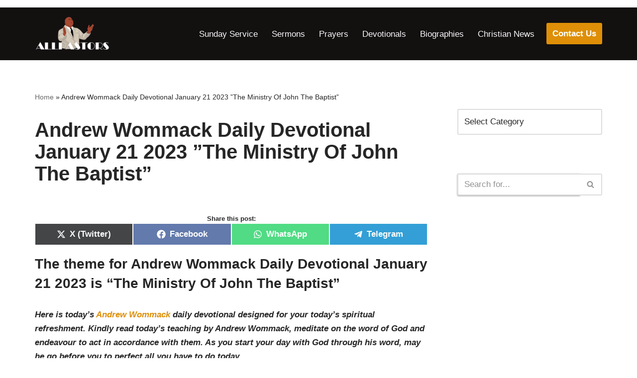

--- FILE ---
content_type: text/html; charset=utf-8
request_url: https://www.google.com/recaptcha/api2/aframe
body_size: 268
content:
<!DOCTYPE HTML><html><head><meta http-equiv="content-type" content="text/html; charset=UTF-8"></head><body><script nonce="LDFkt6Vxe0kVr905pckFDQ">/** Anti-fraud and anti-abuse applications only. See google.com/recaptcha */ try{var clients={'sodar':'https://pagead2.googlesyndication.com/pagead/sodar?'};window.addEventListener("message",function(a){try{if(a.source===window.parent){var b=JSON.parse(a.data);var c=clients[b['id']];if(c){var d=document.createElement('img');d.src=c+b['params']+'&rc='+(localStorage.getItem("rc::a")?sessionStorage.getItem("rc::b"):"");window.document.body.appendChild(d);sessionStorage.setItem("rc::e",parseInt(sessionStorage.getItem("rc::e")||0)+1);localStorage.setItem("rc::h",'1768994624704');}}}catch(b){}});window.parent.postMessage("_grecaptcha_ready", "*");}catch(b){}</script></body></html>